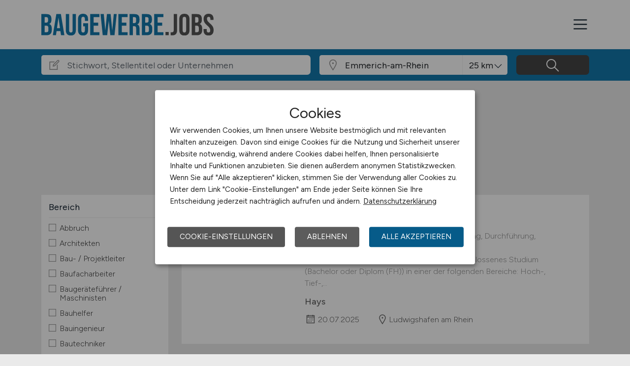

--- FILE ---
content_type: image/svg+xml
request_url: https://www.baugewerbe.jobs/files/img/logo-baugewerbe-jobs.svg?t=63r87d68c
body_size: 5430
content:
<?xml version="1.0" encoding="utf-8"?>
<!-- Generator: Adobe Illustrator 24.0.2, SVG Export Plug-In . SVG Version: 6.00 Build 0)  -->
<svg version="1.1" id="Ebene_1" xmlns="http://www.w3.org/2000/svg" xmlns:xlink="http://www.w3.org/1999/xlink" x="0px" y="0px"
	 viewBox="0 0 741.69 94.94" enable-background="new 0 0 741.69 94.94" xml:space="preserve">
<g>
	<path fill="#1277AB" d="M0,1.32h21.89c7.47,0,12.92,1.74,16.35,5.21c3.43,3.47,5.14,8.81,5.14,16.02v3.69
		c0,4.75-0.77,8.62-2.31,11.6c-1.54,2.99-3.89,5.14-7.05,6.46v0.26c7.21,2.46,10.81,8.88,10.81,19.25v7.91
		c0,7.12-1.87,12.55-5.6,16.28c-3.74,3.74-9.21,5.6-16.42,5.6H0V1.32z M20.17,38.9c2.9,0,5.08-0.75,6.53-2.24
		c1.45-1.49,2.18-4,2.18-7.52V24c0-3.34-0.59-5.76-1.78-7.25c-1.19-1.49-3.06-2.24-5.6-2.24H14.5V38.9H20.17z M22.81,80.43
		c2.55,0,4.44-0.68,5.67-2.04c1.23-1.36,1.85-3.71,1.85-7.05v-8.04c0-4.22-0.73-7.14-2.18-8.77c-1.45-1.63-3.85-2.44-7.19-2.44H14.5
		v28.35H22.81z"/>
	<path fill="#1277AB" d="M64.48,1.32h19.65l15.03,92.3h-14.5l-2.64-18.33v0.26H65.53L62.9,93.62H49.45L64.48,1.32z M80.3,63.03
		l-6.46-45.62h-0.26l-6.33,45.62H80.3z"/>
	<path fill="#1277AB" d="M110.89,88.94c-3.69-4-5.54-9.74-5.54-17.21V1.32h14.5v71.47c0,3.17,0.64,5.45,1.91,6.86
		c1.27,1.41,3.1,2.11,5.47,2.11s4.2-0.7,5.47-2.11c1.27-1.4,1.91-3.69,1.91-6.86V1.32h13.98v70.41c0,7.47-1.85,13.21-5.54,17.21
		c-3.69,4-9.06,6-16.09,6C119.94,94.94,114.58,92.94,110.89,88.94z"/>
	<path fill="#1277AB" d="M163.37,88.94c-3.69-4-5.54-9.74-5.54-17.21V23.21c0-7.47,1.85-13.21,5.54-17.21c3.69-4,9.05-6,16.09-6
		c7.03,0,12.39,2,16.09,6c3.69,4,5.54,9.74,5.54,17.21v7.91h-13.71v-8.83c0-6.07-2.5-9.1-7.52-9.1s-7.52,3.03-7.52,9.1v50.5
		c0,5.98,2.51,8.97,7.52,8.97s7.52-2.99,7.52-8.97V54.72h-7.25V41.54h20.97v30.2c0,7.47-1.85,13.21-5.54,17.21
		c-3.69,4-9.05,6-16.09,6C172.42,94.94,167.06,92.94,163.37,88.94z"/>
	<path fill="#1277AB" d="M210.44,1.32H250V14.5h-25.05V38.9h19.91v13.19h-19.91v28.35H250v13.19h-39.56V1.32z"/>
	<path fill="#1277AB" d="M254.88,1.32h13.98l6.46,70.94h0.26l6.86-70.94h15.82l6.86,70.94h0.26l6.46-70.94h12.53l-9.36,92.3h-18.06
		l-6.59-62.24h-0.26l-6.59,62.24h-19.25L254.88,1.32z"/>
	<path fill="#1277AB" d="M331.75,1.32h39.56V14.5h-25.05V38.9h19.91v13.19h-19.91v28.35h25.05v13.19h-39.56V1.32z"/>
	<path fill="#1277AB" d="M379.62,1.32h21.49c7.47,0,12.92,1.74,16.35,5.21c3.43,3.47,5.14,8.81,5.14,16.02v5.67
		c0,9.58-3.17,15.65-9.49,18.2v0.26c3.51,1.06,6,3.21,7.45,6.46c1.45,3.25,2.18,7.6,2.18,13.05v16.22c0,2.64,0.09,4.77,0.26,6.4
		c0.17,1.63,0.61,3.23,1.32,4.81h-14.77c-0.53-1.49-0.88-2.9-1.06-4.22c-0.18-1.32-0.26-3.69-0.26-7.12V65.4
		c0-4.22-0.68-7.16-2.04-8.83c-1.36-1.67-3.71-2.5-7.05-2.5h-5.01v39.56h-14.5V1.32z M399.39,40.88c2.9,0,5.08-0.75,6.53-2.24
		c1.45-1.49,2.18-4,2.18-7.52V24c0-3.34-0.59-5.76-1.78-7.25c-1.19-1.49-3.05-2.24-5.6-2.24h-6.59v26.37H399.39z"/>
	<path fill="#1277AB" d="M432.75,1.32h21.89c7.47,0,12.92,1.74,16.35,5.21c3.43,3.47,5.14,8.81,5.14,16.02v3.69
		c0,4.75-0.77,8.62-2.31,11.6c-1.54,2.99-3.89,5.14-7.05,6.46v0.26c7.21,2.46,10.81,8.88,10.81,19.25v7.91
		c0,7.12-1.87,12.55-5.6,16.28c-3.74,3.74-9.21,5.6-16.42,5.6h-22.81V1.32z M452.93,38.9c2.9,0,5.08-0.75,6.53-2.24
		c1.45-1.49,2.18-4,2.18-7.52V24c0-3.34-0.59-5.76-1.78-7.25c-1.19-1.49-3.05-2.24-5.6-2.24h-6.99V38.9H452.93z M455.57,80.43
		c2.55,0,4.44-0.68,5.67-2.04c1.23-1.36,1.85-3.71,1.85-7.05v-8.04c0-4.22-0.73-7.14-2.18-8.77c-1.45-1.63-3.85-2.44-7.19-2.44
		h-6.46v28.35H455.57z"/>
	<path fill="#1277AB" d="M486.03,1.32h39.56V14.5h-25.05V38.9h19.91v13.19h-19.91v28.35h25.05v13.19h-39.56V1.32z"/>
	<path fill="#555555" d="M534.55,79.64h13.98v13.98h-13.98V79.64z"/>
	<path fill="#555555" d="M556.7,93.62V80.43c1.41,0.35,2.99,0.53,4.75,0.53c2.9,0,5.05-0.73,6.46-2.18
		c1.41-1.45,2.11-3.67,2.11-6.66V1.32h14.5v70.41c0,7.56-1.74,13.19-5.21,16.88c-3.47,3.69-8.77,5.54-15.89,5.54
		C560.78,94.15,558.54,93.97,556.7,93.62z"/>
	<path fill="#555555" d="M599.55,88.87c-3.78-4.04-5.67-9.76-5.67-17.14V23.21c0-7.38,1.89-13.1,5.67-17.14
		C603.33,2.02,608.78,0,615.9,0s12.57,2.02,16.35,6.07c3.78,4.04,5.67,9.76,5.67,17.14v48.52c0,7.38-1.89,13.1-5.67,17.14
		c-3.78,4.04-9.23,6.07-16.35,6.07S603.33,92.92,599.55,88.87z M623.42,72.65V22.28c0-6.07-2.5-9.1-7.52-9.1s-7.52,3.03-7.52,9.1
		v50.37c0,6.07,2.51,9.1,7.52,9.1S623.42,78.72,623.42,72.65z"/>
	<path fill="#555555" d="M647.68,1.32h21.89c7.47,0,12.92,1.74,16.35,5.21c3.43,3.47,5.14,8.81,5.14,16.02v3.69
		c0,4.75-0.77,8.62-2.31,11.6c-1.54,2.99-3.89,5.14-7.05,6.46v0.26c7.21,2.46,10.81,8.88,10.81,19.25v7.91
		c0,7.12-1.87,12.55-5.6,16.28c-3.74,3.74-9.21,5.6-16.42,5.6h-22.81V1.32z M667.85,38.9c2.9,0,5.08-0.75,6.53-2.24
		c1.45-1.49,2.18-4,2.18-7.52V24c0-3.34-0.59-5.76-1.78-7.25c-1.19-1.49-3.05-2.24-5.6-2.24h-6.99V38.9H667.85z M670.49,80.43
		c2.55,0,4.44-0.68,5.67-2.04c1.23-1.36,1.85-3.71,1.85-7.05v-8.04c0-4.22-0.73-7.14-2.18-8.77c-1.45-1.63-3.85-2.44-7.19-2.44
		h-6.46v28.35H670.49z"/>
	<path fill="#555555" d="M703.85,88.94c-3.61-4-5.41-9.74-5.41-17.21v-5.27h13.71v6.33c0,5.98,2.51,8.97,7.52,8.97
		c2.46,0,4.33-0.73,5.6-2.18c1.27-1.45,1.91-3.8,1.91-7.05c0-3.87-0.88-7.27-2.64-10.22c-1.76-2.94-5.01-6.48-9.76-10.62
		c-5.98-5.27-10.15-10.04-12.53-14.31c-2.37-4.26-3.56-9.08-3.56-14.44c0-7.3,1.85-12.94,5.54-16.94c3.69-4,9.05-6,16.09-6
		c6.94,0,12.2,2,15.76,6c3.56,4,5.34,9.74,5.34,17.21v3.82h-13.71v-4.75c0-3.17-0.62-5.47-1.85-6.92c-1.23-1.45-3.03-2.18-5.41-2.18
		c-4.84,0-7.25,2.95-7.25,8.83c0,3.34,0.9,6.46,2.7,9.36c1.8,2.9,5.08,6.42,9.82,10.55c6.07,5.27,10.24,10.07,12.53,14.37
		c2.29,4.31,3.43,9.36,3.43,15.16c0,7.56-1.87,13.36-5.6,17.41c-3.74,4.04-9.16,6.07-16.29,6.07
		C712.77,94.94,707.45,92.94,703.85,88.94z"/>
</g>
</svg>


--- FILE ---
content_type: image/svg+xml
request_url: https://www.baugewerbe.jobs/files/img/logo-baugewerbe-jobs.svg
body_size: 1629
content:
<?xml version="1.0" encoding="utf-8"?>
<!-- Generator: Adobe Illustrator 24.0.2, SVG Export Plug-In . SVG Version: 6.00 Build 0)  -->
<svg version="1.1" id="Ebene_1" xmlns="http://www.w3.org/2000/svg" xmlns:xlink="http://www.w3.org/1999/xlink" x="0px" y="0px"
	 viewBox="0 0 741.69 94.94" enable-background="new 0 0 741.69 94.94" xml:space="preserve">
<g>
	<path fill="#1277AB" d="M0,1.32h21.89c7.47,0,12.92,1.74,16.35,5.21c3.43,3.47,5.14,8.81,5.14,16.02v3.69
		c0,4.75-0.77,8.62-2.31,11.6c-1.54,2.99-3.89,5.14-7.05,6.46v0.26c7.21,2.46,10.81,8.88,10.81,19.25v7.91
		c0,7.12-1.87,12.55-5.6,16.28c-3.74,3.74-9.21,5.6-16.42,5.6H0V1.32z M20.17,38.9c2.9,0,5.08-0.75,6.53-2.24
		c1.45-1.49,2.18-4,2.18-7.52V24c0-3.34-0.59-5.76-1.78-7.25c-1.19-1.49-3.06-2.24-5.6-2.24H14.5V38.9H20.17z M22.81,80.43
		c2.55,0,4.44-0.68,5.67-2.04c1.23-1.36,1.85-3.71,1.85-7.05v-8.04c0-4.22-0.73-7.14-2.18-8.77c-1.45-1.63-3.85-2.44-7.19-2.44H14.5
		v28.35H22.81z"/>
	<path fill="#1277AB" d="M64.48,1.32h19.65l15.03,92.3h-14.5l-2.64-18.33v0.26H65.53L62.9,93.62H49.45L64.48,1.32z M80.3,63.03
		l-6.46-45.62h-0.26l-6.33,45.62H80.3z"/>
	<path fill="#1277AB" d="M110.89,88.94c-3.69-4-5.54-9.74-5.54-17.21V1.32h14.5v71.47c0,3.17,0.64,5.45,1.91,6.86
		c1.27,1.41,3.1,2.11,5.47,2.11s4.2-0.7,5.47-2.11c1.27-1.4,1.91-3.69,1.91-6.86V1.32h13.98v70.41c0,7.47-1.85,13.21-5.54,17.21
		c-3.69,4-9.06,6-16.09,6C119.94,94.94,114.58,92.94,110.89,88.94z"/>
	<path fill="#1277AB" d="M163.37,88.94c-3.69-4-5.54-9.74-5.54-17.21V23.21c0-7.47,1.85-13.21,5.54-17.21c3.69-4,9.05-6,16.09-6
		c7.03,0,12.39,2,16.09,6c3.69,4,5.54,9.74,5.54,17.21v7.91h-13.71v-8.83c0-6.07-2.5-9.1-7.52-9.1s-7.52,3.03-7.52,9.1v50.5
		c0,5.98,2.51,8.97,7.52,8.97s7.52-2.99,7.52-8.97V54.72h-7.25V41.54h20.97v30.2c0,7.47-1.85,13.21-5.54,17.21
		c-3.69,4-9.05,6-16.09,6C172.42,94.94,167.06,92.94,163.37,88.94z"/>
	<path fill="#1277AB" d="M210.44,1.32H250V14.5h-25.05V38.9h19.91v13.19h-19.91v28.35H250v13.19h-39.56V1.32z"/>
	<path fill="#1277AB" d="M254.88,1.32h13.98l6.46,70.94h0.26l6.86-70.94h15.82l6.86,70.94h0.26l6.46-70.94h12.53l-9.36,92.3h-18.06
		l-6.59-62.24h-0.26l-6.59,62.24h-19.25L254.88,1.32z"/>
	<path fill="#1277AB" d="M331.75,1.32h39.56V14.5h-25.05V38.9h19.91v13.19h-19.91v28.35h25.05v13.19h-39.56V1.32z"/>
	<path fill="#1277AB" d="M379.62,1.32h21.49c7.47,0,12.92,1.74,16.35,5.21c3.43,3.47,5.14,8.81,5.14,16.02v5.67
		c0,9.58-3.17,15.65-9.49,18.2v0.26c3.51,1.06,6,3.21,7.45,6.46c1.45,3.25,2.18,7.6,2.18,13.05v16.22c0,2.64,0.09,4.77,0.26,6.4
		c0.17,1.63,0.61,3.23,1.32,4.81h-14.77c-0.53-1.49-0.88-2.9-1.06-4.22c-0.18-1.32-0.26-3.69-0.26-7.12V65.4
		c0-4.22-0.68-7.16-2.04-8.83c-1.36-1.67-3.71-2.5-7.05-2.5h-5.01v39.56h-14.5V1.32z M399.39,40.88c2.9,0,5.08-0.75,6.53-2.24
		c1.45-1.49,2.18-4,2.18-7.52V24c0-3.34-0.59-5.76-1.78-7.25c-1.19-1.49-3.05-2.24-5.6-2.24h-6.59v26.37H399.39z"/>
	<path fill="#1277AB" d="M432.75,1.32h21.89c7.47,0,12.92,1.74,16.35,5.21c3.43,3.47,5.14,8.81,5.14,16.02v3.69
		c0,4.75-0.77,8.62-2.31,11.6c-1.54,2.99-3.89,5.14-7.05,6.46v0.26c7.21,2.46,10.81,8.88,10.81,19.25v7.91
		c0,7.12-1.87,12.55-5.6,16.28c-3.74,3.74-9.21,5.6-16.42,5.6h-22.81V1.32z M452.93,38.9c2.9,0,5.08-0.75,6.53-2.24
		c1.45-1.49,2.18-4,2.18-7.52V24c0-3.34-0.59-5.76-1.78-7.25c-1.19-1.49-3.05-2.24-5.6-2.24h-6.99V38.9H452.93z M455.57,80.43
		c2.55,0,4.44-0.68,5.67-2.04c1.23-1.36,1.85-3.71,1.85-7.05v-8.04c0-4.22-0.73-7.14-2.18-8.77c-1.45-1.63-3.85-2.44-7.19-2.44
		h-6.46v28.35H455.57z"/>
	<path fill="#1277AB" d="M486.03,1.32h39.56V14.5h-25.05V38.9h19.91v13.19h-19.91v28.35h25.05v13.19h-39.56V1.32z"/>
	<path fill="#555555" d="M534.55,79.64h13.98v13.98h-13.98V79.64z"/>
	<path fill="#555555" d="M556.7,93.62V80.43c1.41,0.35,2.99,0.53,4.75,0.53c2.9,0,5.05-0.73,6.46-2.18
		c1.41-1.45,2.11-3.67,2.11-6.66V1.32h14.5v70.41c0,7.56-1.74,13.19-5.21,16.88c-3.47,3.69-8.77,5.54-15.89,5.54
		C560.78,94.15,558.54,93.97,556.7,93.62z"/>
	<path fill="#555555" d="M599.55,88.87c-3.78-4.04-5.67-9.76-5.67-17.14V23.21c0-7.38,1.89-13.1,5.67-17.14
		C603.33,2.02,608.78,0,615.9,0s12.57,2.02,16.35,6.07c3.78,4.04,5.67,9.76,5.67,17.14v48.52c0,7.38-1.89,13.1-5.67,17.14
		c-3.78,4.04-9.23,6.07-16.35,6.07S603.33,92.92,599.55,88.87z M623.42,72.65V22.28c0-6.07-2.5-9.1-7.52-9.1s-7.52,3.03-7.52,9.1
		v50.37c0,6.07,2.51,9.1,7.52,9.1S623.42,78.72,623.42,72.65z"/>
	<path fill="#555555" d="M647.68,1.32h21.89c7.47,0,12.92,1.74,16.35,5.21c3.43,3.47,5.14,8.81,5.14,16.02v3.69
		c0,4.75-0.77,8.62-2.31,11.6c-1.54,2.99-3.89,5.14-7.05,6.46v0.26c7.21,2.46,10.81,8.88,10.81,19.25v7.91
		c0,7.12-1.87,12.55-5.6,16.28c-3.74,3.74-9.21,5.6-16.42,5.6h-22.81V1.32z M667.85,38.9c2.9,0,5.08-0.75,6.53-2.24
		c1.45-1.49,2.18-4,2.18-7.52V24c0-3.34-0.59-5.76-1.78-7.25c-1.19-1.49-3.05-2.24-5.6-2.24h-6.99V38.9H667.85z M670.49,80.43
		c2.55,0,4.44-0.68,5.67-2.04c1.23-1.36,1.85-3.71,1.85-7.05v-8.04c0-4.22-0.73-7.14-2.18-8.77c-1.45-1.63-3.85-2.44-7.19-2.44
		h-6.46v28.35H670.49z"/>
	<path fill="#555555" d="M703.85,88.94c-3.61-4-5.41-9.74-5.41-17.21v-5.27h13.71v6.33c0,5.98,2.51,8.97,7.52,8.97
		c2.46,0,4.33-0.73,5.6-2.18c1.27-1.45,1.91-3.8,1.91-7.05c0-3.87-0.88-7.27-2.64-10.22c-1.76-2.94-5.01-6.48-9.76-10.62
		c-5.98-5.27-10.15-10.04-12.53-14.31c-2.37-4.26-3.56-9.08-3.56-14.44c0-7.3,1.85-12.94,5.54-16.94c3.69-4,9.05-6,16.09-6
		c6.94,0,12.2,2,15.76,6c3.56,4,5.34,9.74,5.34,17.21v3.82h-13.71v-4.75c0-3.17-0.62-5.47-1.85-6.92c-1.23-1.45-3.03-2.18-5.41-2.18
		c-4.84,0-7.25,2.95-7.25,8.83c0,3.34,0.9,6.46,2.7,9.36c1.8,2.9,5.08,6.42,9.82,10.55c6.07,5.27,10.24,10.07,12.53,14.37
		c2.29,4.31,3.43,9.36,3.43,15.16c0,7.56-1.87,13.36-5.6,17.41c-3.74,4.04-9.16,6.07-16.29,6.07
		C712.77,94.94,707.45,92.94,703.85,88.94z"/>
</g>
</svg>


--- FILE ---
content_type: application/javascript
request_url: https://www.baugewerbe.jobs/assets/js/jobsearch.js?r=20250701
body_size: 814
content:
function registerJobfinder(){$('#jobfinderErrors').html('').hide();$.ajax({type: 'POST',url: '/stellenangebote/jobfinder-abonnieren',data: $('#createJobfinderForm').serialize(),success: function(message){if(message == 'saved'){$('#createJobfinder').html('<h2 class=\'text-center pt-4 pb-4\'>Ihr Jobfinder wurde gespeichert.</h2>');}else if(message == 'activation'){var jobfinderEmail = $('#jobfinderEmail').val();$('#createJobfinder').html('<h2 class=\'pb-3\'>Bitte Jobfinder best&auml;tigen!</h2>Wir haben Ihnen soeben eine E-Mail mit einem Link zur Best&auml;tigung des Jobfinders an <u>'+jobfinderEmail+'</u> gesendet. <br/><br/>Dieser Link ist <u>48 Stunden g&uuml;ltig</u>. <br><br>Ihre Anmeldung ist abgeschlossen, sobald Sie auf den Link in der E-Mail geklickt haben.<br/><br/>');}else{if(message != ''){$('#jobfinderErrors').html(message).show();}}}});}
$(function(){
	$(document).on('lity:ready', function(event, instance){$('#jobfinderErrors').html('').hide();$('#jobfinderEmail').focus();});
	if($('#createJobfinderLink')){$('#jobfinderSignup').delay(1000).slideDown(500);}
	$('.favorite').each(function(){$(this).on('click', function(){/*$(this).data('url');*/});});
	/*if($('#jobSearchLocationText .opener').length){$('#jobSearchLocationText .opener').click(function(){if($(this).hasClass('opened')){var opener = $(this);$('#jobSearchLocationText .more-text').slideUp(1000, function(){opener.removeClass('opened');});}else{var opener = $(this);$('#jobSearchLocationText .more-text').slideDown(1000, function(){opener.addClass('opened');});}});}*/
	$('*[data-search-control="jobsuche_navigation"]').on('click',function(){$('*[data-search-control="jobsuche_seite"]').val($(this).data('search-value'));searchJobBar();});
	$('.filter-wrapper').on('click',function(){var cb=$(this).find('[type=checkbox]');var cbActive=cb.prop('checked');var cbIcon=$(this).find('i');if(cbActive){cb.prop('checked',false);cbIcon.removeClass('icon-filter-active');}else{cb.prop('checked',true);cbIcon.addClass('icon-filter-active');}searchJobBar();});
});